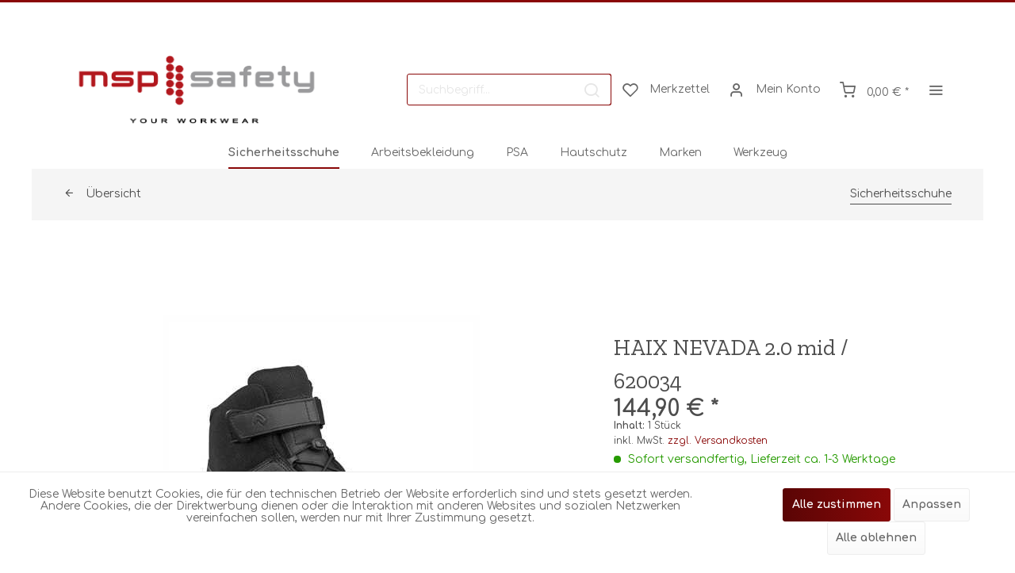

--- FILE ---
content_type: text/html; charset=UTF-8
request_url: https://msp-safety.de/sicherheitsschuhe/3526/haix-nevada-2.0-mid/620034
body_size: 18282
content:
<!DOCTYPE html>
<html class="no-js" lang="de" itemscope="itemscope" itemtype="http://schema.org/WebPage">
<head>
<meta charset="utf-8"><script>window.dataLayer = window.dataLayer || [];</script><script>window.dataLayer.push({
    "ecommerce": {
        "detail": {
            "actionField": {
                "list": "Sicherheitsschuhe"
            },
            "products": [
                {
                    "name": "HAIX NEVADA 2.0 mid \/ 620034",
                    "id": "A21104035-6",
                    "price": 144.9,
                    "brand": "HAIX-Schuhe Produktions- u. Vertriebs GmbH",
                    "category": "Sicherheitsschuhe",
                    "variant": "UK 6 \/ EU 39"
                }
            ]
        },
        "currencyCode": "EUR"
    },
    "google_tag_params": {
        "ecomm_pagetype": "product",
        "ecomm_prodid": "A21104035-6"
    }
});</script><!-- WbmTagManager -->
<script>
(function(w,d,s,l,i){w[l]=w[l]||[];w[l].push({'gtm.start':new Date().getTime(),event:'gtm.js'});var f=d.getElementsByTagName(s)[0],j=d.createElement(s),dl=l!='dataLayer'?'&l='+l:'';j.async=true;j.src='https://www.googletagmanager.com/gtm.js?id='+i+dl;f.parentNode.insertBefore(j,f);})(window,document,'script','dataLayer','GTM-TFBGXRT');
</script>
<!-- End WbmTagManager -->
<meta name="author" content="" />
<meta name="robots" content="index,follow" />
<meta name="revisit-after" content="15 days" />
<meta name="keywords" content="HAIX NEVADA 2.0 mid  / 620034" />
<meta name="description" content="Ob Rettungsdiensteinsatz oder Tagesdienst. Mit Deinem Haix Nevada 2.0 mid bist Du sofort bereit für den Einsatz. Dank Klettverschluss und Flexlace Sy…" />
<meta property="og:type" content="product" />
<meta property="og:site_name" content="msp-safety - your workwear [Sicherheitsschuhe | Arbeitsschutz | PSA | Berufsbekleidung]" />
<meta property="og:url" content="https://msp-safety.de/sicherheitsschuhe/3526/haix-nevada-2.0-mid/620034" />
<meta property="og:title" content="HAIX NEVADA 2.0 mid / 620034" />
<meta property="og:description" content="HAIX NEVADA 2.0 mid  / 620034  &amp;#160;  &amp;#160;
Sicher unterwegs: Mit Deinem Nevada 2.0 mid bist Du sofort bereit…" />
<meta property="og:image" content="https://msp-safety.de/media/image/e7/b2/35/haix-nevada-2_0-mid-_-620034_A21104035_1.jpg" />
<meta property="product:brand" content="HAIX-Schuhe Produktions- u. Vertriebs GmbH" />
<meta property="product:price" content="144,90" />
<meta property="product:product_link" content="https://msp-safety.de/sicherheitsschuhe/3526/haix-nevada-2.0-mid/620034" />
<meta name="twitter:card" content="product" />
<meta name="twitter:site" content="msp-safety - your workwear [Sicherheitsschuhe | Arbeitsschutz | PSA | Berufsbekleidung]" />
<meta name="twitter:title" content="HAIX NEVADA 2.0 mid / 620034" />
<meta name="twitter:description" content="HAIX NEVADA 2.0 mid  / 620034  &amp;#160;  &amp;#160;
Sicher unterwegs: Mit Deinem Nevada 2.0 mid bist Du sofort bereit…" />
<meta name="twitter:image" content="https://msp-safety.de/media/image/e7/b2/35/haix-nevada-2_0-mid-_-620034_A21104035_1.jpg" />
<meta itemprop="copyrightHolder" content="msp-safety - your workwear [Sicherheitsschuhe | Arbeitsschutz | PSA | Berufsbekleidung]" />
<meta itemprop="copyrightYear" content="2014" />
<meta itemprop="isFamilyFriendly" content="True" />
<meta itemprop="image" content="https://msp-safety.de/media/image/47/f6/55/msp-Your-Workwear-1.png" />
<meta name="viewport" content="width=device-width, initial-scale=1.0">
<meta name="mobile-web-app-capable" content="yes">
<meta name="apple-mobile-web-app-title" content="msp-safety - your workwear [Sicherheitsschuhe | Arbeitsschutz | PSA | Berufsbekleidung]">
<meta name="apple-mobile-web-app-capable" content="yes">
<meta name="apple-mobile-web-app-status-bar-style" content="default">
<link rel="apple-touch-icon-precomposed" href="https://msp-safety.de/media/image/61/f4/1d/msp-PunkteNSY05Gw6zTdRV.png">
<link rel="shortcut icon" href="https://msp-safety.de/media/image/61/f4/1d/msp-PunkteNSY05Gw6zTdRV.png">
<meta name="msapplication-navbutton-color" content="#8A0808" />
<meta name="application-name" content="msp-safety - your workwear [Sicherheitsschuhe | Arbeitsschutz | PSA | Berufsbekleidung]" />
<meta name="msapplication-starturl" content="https://msp-safety.de/" />
<meta name="msapplication-window" content="width=1024;height=768" />
<meta name="msapplication-TileImage" content="https://msp-safety.de/media/image/61/f4/1d/msp-PunkteNSY05Gw6zTdRV.png">
<meta name="msapplication-TileColor" content="#8A0808">
<meta name="theme-color" content="#8A0808" />
<meta name="google-site-verification" content="szRcC1oBlcghXx4N95NSDOQjY_BfdQF76XEKRLPoUoc" />
<link rel="canonical" href="https://msp-safety.de/sicherheitsschuhe/3526/haix-nevada-2.0-mid/620034" />
<title itemprop="name">Sicher unterwegs: Mit Deinem Nevada 2.0 mid bist Du sofort bereit für den Einsatz | msp-safety - your workwear [Sicherheitsschuhe | Arbeitsschutz | PSA | Berufsbekleidung]</title>
<link rel="preload" href="/themes/Frontend/Responsive/frontend/_public/vendors/fonts/open-sans-fontface/Regular/OpenSans-Regular.woff2?201906060858" as="font" type="font/woff2" crossorigin>
<link rel="preload" href="/themes/Frontend/Responsive/frontend/_public/vendors/fonts/open-sans-fontface/Bold/OpenSans-Bold.woff2?201906060858" as="font" type="font/woff2" crossorigin>
<link rel="preload" href="/themes/Frontend/Responsive/frontend/_public/src/fonts/shopware.woff2?#201906060858" as="font" type="font/woff2" crossorigin>
<link href="/web/cache/1631172538_d314ec2fde6b02c97ca9244a6f9d798a.css" media="all" rel="stylesheet" type="text/css" />
<link href="https://fonts.googleapis.com/css?family=Comfortaa:300,400,700" rel="stylesheet">
<link href="https://fonts.googleapis.com/css?family=Zilla+Slab" rel="stylesheet">
<style>
.is--ctl-listing .header--wrap:before {
}
.is--ctl-detail .header--wrap:before {
background-image: url(/);
}
.is--ctl-blog .header--wrap:before {
background-image: url(/);
}
</style>
<style>
.is--ctl-listing .teaser--wrapper:before,
.is--ctl-blog .teaser--wrapper:before {
background-image: url(https://msp-safety.de/media/image/52/e8/d5/2018-hivis-workwear-man-yellowkOdRA640xIUCg.jpg);                                                 }
</style>
<script>
window.basketData = {
hasData: false,
data:[]
};
</script>
<div data-googleAnalytics="true" data-googleConversionID="" data-googleConversionLabel="" data-googleConversionLanguage="" data-googleTrackingID="UA-76207888-1" data-googleAnonymizeIp="1" data-googleOptOutCookie="" data-googleTrackingLibrary="ga" data-realAmount="" data-showCookieNote="1" data-cookieNoteMode="1" >
</div>
</head>
<body class="is--ctl-detail is--act-index is--two-line is--logo-left categories--center container--transparent tooltip--left" >
<div class="page-wrap">
<noscript class="noscript-main">
<div class="alert is--warning">
<div class="alert--icon">
<i class="icon--element icon--warning"></i>
</div>
<div class="alert--content">
Um msp-safety&#x20;-&#x20;your&#x20;workwear&#x20;&#x5B;Sicherheitsschuhe&#x20;&#x7C;&#x20;Arbeitsschutz&#x20;&#x7C;&#x20;PSA&#x20;&#x7C;&#x20;Berufsbekleidung&#x5D; in vollem Umfang nutzen zu k&ouml;nnen, empfehlen wir Ihnen Javascript in Ihrem Browser zu aktiveren.
</div>
</div>
<!-- WbmTagManager (noscript) -->
<iframe src="https://www.googletagmanager.com/ns.html?id=GTM-TFBGXRT"
        height="0" width="0" style="display:none;visibility:hidden"></iframe>
<!-- End WbmTagManager (noscript) --></noscript>
<div class="top-bar--offcanvas off-canvas is--right">
<div class="offcanvas--wrapper">
<div class="buttons--off-canvas">
<a href="#" title="Fenster schließen" class="close--off-canvas">
<i class="icon--arrow-left"></i> Fenster schließen
</a>
</div>
<div class="top-bar offcanvas--content">
<div class="container block-group">
<div class="top-bar--logo ">
<div class="logo--offcanvas">
<a class="logo--link" href="https://msp-safety.de/" title="msp-safety - your workwear [Sicherheitsschuhe | Arbeitsschutz | PSA | Berufsbekleidung] - zur Startseite wechseln">
<img srcset="https://msp-safety.de/media/image/47/f6/55/msp-Your-Workwear-1.png" alt="msp-safety - your workwear [Sicherheitsschuhe | Arbeitsschutz | PSA | Berufsbekleidung] - zur Startseite wechseln" />
</a>
</div>
</div>
<div class="top-bar--marketing">
</div>
<nav class="top-bar--navigation" role="menubar">
    



    

    

</nav>
</div>
</div>
<div class="top-bar--login-register block" role="menuitem">
<a href="https://msp-safety.de/account" title="Registrieren" class="navigation--entry register--text account--entry">
Registrieren
</a>
<span>oder</span>
<a href="https://msp-safety.de/account" title="Anmelden" class="navigation--entry login--text account--entry">
Anmelden
</a>
</div>
</div>
</div>
<div class="header--wrap " data-sticky-header="true" data-offset="true">
<div class="header-wrap--inner">
<header class="header-main">
<div class="header--main-wrap">
<div class="container header--navigation">
<div class="logo-main block-group" role="banner">
<div class="logo--shop block">
<a class="logo--link" href="https://msp-safety.de/" title="msp-safety - your workwear [Sicherheitsschuhe | Arbeitsschutz | PSA | Berufsbekleidung] - zur Startseite wechseln">
<picture>
<source srcset="https://msp-safety.de/media/image/47/f6/55/msp-Your-Workwear-1.png" media="(min-width: 78.75em)">
<source srcset="https://msp-safety.de/media/image/47/f6/55/msp-Your-Workwear-1.png" media="(min-width: 64em)">
<source srcset="https://msp-safety.de/media/image/47/f6/55/msp-Your-Workwear-1.png" media="(min-width: 48em)">
<img srcset="https://msp-safety.de/media/image/47/f6/55/msp-Your-Workwear-1.png" alt="msp-safety - your workwear [Sicherheitsschuhe | Arbeitsschutz | PSA | Berufsbekleidung] - zur Startseite wechseln" width="350" height="87.5" />
</picture>
</a>
</div>
</div>
<nav class="shop--navigation block-group">
<ul class="navigation--list block-group" role="menubar">
<li class="navigation--entry entry--menu-left" role="menuitem">
<a class="entry--link entry--trigger btn is--icon-left" href="#offcanvas--left" data-offcanvas="true" data-offCanvasSelector=".sidebar-main">
<i class="icon--menu"></i>
<span>Menü</span>
</a>
</li>
<li class="navigation--entry entry--search" role="menuitem" data-search="true" aria-haspopup="true">
<a class="btn entry--link entry--trigger" href="#show-hide--search" title="Suche anzeigen / schließen" data-atmos-tooltip="Suche anzeigen / schließen" data-atmos-tooltip-pos="left">
<i class="icon--search"></i>
<span class="search--display">Suchen</span>
</a>
<form action="/search" method="get" class="main-search--form">
<input type="search" name="sSearch" class="main-search--field" autocomplete="off" autocapitalize="off" placeholder="Suchbegriff..." maxlength="30" />
<button type="submit" class="main-search--button">
<i class="icon--search"></i>
<span class="main-search--text">Suchen</span>
</button>
<div class="form--ajax-loader">&nbsp;</div>
</form>
<div class="main-search--results"></div>
</li>
    <li class="service--entry navigation--entry entry--notepad"
        
                    data-atmos-tooltip="Merkzettel"
             data-atmos-tooltip-pos="left"
                role="menuitem">
        <a href="https://msp-safety.de/note" class="btn is--icon-left entry--link notepad--link" title="Merkzettel">
            <i class="icon--heart"></i>
            <span class="notepad--display">
				Merkzettel
			</span>
                    </a>
    </li>




    <li class="navigation--entry entry--account with-slt"
        data-offcanvas="true"
        data-offCanvasSelector=".account--dropdown-navigation"
            
                                                data-atmos-tooltip="Mein Konto"
                                data-atmos-tooltip-pos="left"
                    role="menuitem">
        
            <a href="https://msp-safety.de/account"
               title="Mein Konto"
               class="btn is--icon-left entry--link account--link">

                <i class="icon--account"></i>
                                    <span class="account--display">
                        Mein Konto
                    </span>
                            </a>
        

                    
                <div class="account--dropdown-navigation">

                    
                        <div class="navigation--smartphone">
                            <div class="entry--close-off-canvas">
                                <a href="#close-account-menu"
                                   class="account--close-off-canvas"
                                   title="Menü schließen">
                                    Menü schließen <i class="icon--arrow-right"></i>
                                </a>
                            </div>
                        </div>
                    

                    
                            <div class="account--menu is--rounded is--personalized">
        
                            
                
                                            <span class="navigation--headline">
                            Mein Konto
                        </span>
                                    

                
                <div class="account--menu-container">

                    
                        
                        <ul class="sidebar--navigation navigation--list is--level0 show--active-items">
                            
                                
                                
                                    
                                                                                    <li class="navigation--entry">
                                                <span class="navigation--signin">
                                                    <a href="https://msp-safety.de/account#hide-registration"
                                                       class="blocked--link btn is--primary navigation--signin-btn"
                                                       data-collapseTarget="#registration"
                                                       data-action="close">
                                                        Anmelden
                                                    </a>
                                                    <span class="navigation--register">
                                                        oder
                                                        <a href="https://msp-safety.de/account#show-registration"
                                                           class="blocked--link"
                                                           data-collapseTarget="#registration"
                                                           data-action="open">
                                                            registrieren
                                                        </a>
                                                    </span>
                                                </span>
                                            </li>
                                                                            

                                    
                                        <li class="navigation--entry">
                                            <a href="https://msp-safety.de/account" title="Übersicht" class="navigation--link">
                                                Übersicht
                                            </a>
                                        </li>
                                    
                                

                                
                                
                                    <li class="navigation--entry">
                                        <a href="https://msp-safety.de/account/profile" title="Persönliche Daten" class="navigation--link" rel="nofollow">
                                            Persönliche Daten
                                        </a>
                                    </li>
                                

                                
                                
                                                                            
                                            <li class="navigation--entry">
                                                <a href="https://msp-safety.de/address/index/sidebar/" title="Adressen" class="navigation--link" rel="nofollow">
                                                    Adressen
                                                </a>
                                            </li>
                                        
                                                                    

                                
                                
                                    <li class="navigation--entry">
                                        <a href="https://msp-safety.de/account/payment" title="Zahlungsarten" class="navigation--link" rel="nofollow">
                                            Zahlungsarten
                                        </a>
                                    </li>
                                

                                
                                
                                    <li class="navigation--entry">
                                        <a href="https://msp-safety.de/account/orders" title="Bestellungen" class="navigation--link" rel="nofollow">
                                            Bestellungen
                                        </a>
                                    </li>
                                

                                
                                
                                                                            <li class="navigation--entry">
                                            <a href="https://msp-safety.de/account/downloads" title="Sofortdownloads" class="navigation--link" rel="nofollow">
                                                Sofortdownloads
                                            </a>
                                        </li>
                                                                    

                                
                                
                                    <li class="navigation--entry">
                                        <a href="https://msp-safety.de/note" title="Merkzettel" class="navigation--link" rel="nofollow">
                                            Merkzettel
                                        </a>
                                    </li>
                                

                                
                                
    
                                                                    

    
        
    


                                
                                
                                                                    
                            
                        </ul>
                    
                </div>
                    
    </div>
                    
                </div>
            
            </li>




    <li class="navigation--entry entry--cart"
            
                            data-atmos-tooltip="Warenkorb"
                data-atmos-tooltip-pos="left"
                    role="menuitem">
        <a class="btn is--icon-left cart--link" href="https://msp-safety.de/checkout/cart" title="Warenkorb">

            <span class="cart--display">
                                    Warenkorb
                            </span>

            
            <span class="badge is--primary cart--quantity is--hidden">0</span>

            <i class="icon--basket"></i>

            <span class="cart--amount">
                0,00&nbsp;&euro; *
            </span>
        </a>
        <div class="ajax-loader">&nbsp;</div>
    </li>



<li class="navigation--entry entry--menu-right entry--topbar" role="menuitem">
<a class="topbar--link entry--link entry--trigger btn is--icon-left" href="#offcanvas--right" data-offcanvas="true" data-offCanvasSelector=".top-bar--offcanvas" data-closeButtonSelector=".close--off-canvas" data-direction="fromRight" data-atmos-tooltip="Mehr" data-atmos-tooltip-pos="left">
<i class="icon--menu"></i>
</a>
</li>
</ul>
</nav>
</div>
</div>
</header>
<nav class="navigation-main is--full-width">
<div class="container" data-menu-scroller="true" data-listSelector=".navigation--list.container" data-viewPortSelector=".navigation--list-wrapper">
<div class="navigation--list-wrapper">
<ul class="navigation--list container" role="menubar" itemscope="itemscope" itemtype="http://schema.org/SiteNavigationElement">
<li class="navigation--entry is--active hover--effect-13" role="menuitem">
<a class="navigation--link is--active" data-hover="Sicherheitsschuhe" href="https://msp-safety.de/sicherheitsschuhe/" title="Sicherheitsschuhe" itemprop="url">
<span data-hover="Sicherheitsschuhe" itemprop="name">Sicherheitsschuhe</span>
</a>
</li>
<li class="navigation--entry hover--effect-13" role="menuitem">
<a class="navigation--link" data-hover="Arbeitsbekleidung" href="https://msp-safety.de/arbeitsbekleidung/" title="Arbeitsbekleidung" itemprop="url">
<span data-hover="Arbeitsbekleidung" itemprop="name">Arbeitsbekleidung</span>
</a>
</li>
<li class="navigation--entry hover--effect-13" role="menuitem">
<a class="navigation--link" data-hover="PSA" href="https://msp-safety.de/psa/" title="PSA" itemprop="url">
<span data-hover="PSA" itemprop="name">PSA</span>
</a>
</li>
<li class="navigation--entry hover--effect-13" role="menuitem">
<a class="navigation--link" data-hover="Hautschutz" href="https://msp-safety.de/hautschutz/" title="Hautschutz" itemprop="url">
<span data-hover="Hautschutz" itemprop="name">Hautschutz</span>
</a>
</li>
<li class="navigation--entry hover--effect-13" role="menuitem">
<a class="navigation--link" data-hover="Marken" href="https://msp-safety.de/marken/" title="Marken" itemprop="url">
<span data-hover="Marken" itemprop="name">Marken</span>
</a>
</li>
<li class="navigation--entry hover--effect-13" role="menuitem">
<a class="navigation--link" data-hover="Werkzeug" href="https://msp-safety.de/werkzeug/" title="Werkzeug" itemprop="url">
<span data-hover="Werkzeug" itemprop="name">Werkzeug</span>
</a>
</li>
</ul>
</div>
</div>
</nav>
</div>
<div class="content--breadcrumb-wrap">
<div class="container">
<nav class="content--breadcrumb block">
<a class="breadcrumb--button breadcrumb--link" href="https://msp-safety.de/sicherheitsschuhe/" title="Übersicht">
<i class="icon--arrow-left"></i>
<span class="breadcrumb--title">Übersicht</span>
</a>
<ul class="breadcrumb--list" role="menu" itemscope itemtype="http://schema.org/BreadcrumbList">
<li class="breadcrumb--entry is--active" itemprop="itemListElement" itemscope itemtype="http://schema.org/ListItem">
<a class="breadcrumb--link" href="https://msp-safety.de/sicherheitsschuhe/" title="Sicherheitsschuhe" itemprop="item">
<link itemprop="url" href="https://msp-safety.de/sicherheitsschuhe/" />
<span class="breadcrumb--title" itemprop="name">Sicherheitsschuhe</span>
</a>
<meta itemprop="position" content="0" />
</li>
</ul>
</nav>
</div>
</div>
<div class="container--ajax-cart" data-collapse-cart="true" data-displayMode="offcanvas"></div>
</div>
<div class="content--wrap">
<section class="content-main container block-group">
<nav class="product--navigation">
<a href="#" class="navigation--link link--prev">
<div class="link--prev-button">
<span class="link--prev-inner">Zurück</span>
</div>
<div class="image--wrapper">
<div class="image--container"></div>
</div>
</a>
<a href="#" class="navigation--link link--next">
<div class="link--next-button">
<span class="link--next-inner">Vor</span>
</div>
<div class="image--wrapper">
<div class="image--container"></div>
</div>
</a>
</nav>
<div class="content-main--inner">
<aside class="sidebar-main off-canvas">
<div class="navigation--smartphone">
<ul class="navigation--list ">
<li class="navigation--entry entry--close-off-canvas">
<a href="#close-categories-menu" title="Menü schließen" class="navigation--link">
Menü schließen <i class="icon--arrow-right"></i>
</a>
</li>
</ul>
<div class="mobile--switches">

    



    

</div>
</div>
<div class="sidebar--categories-wrapper" data-subcategory-nav="true" data-mainCategoryId="3" data-categoryId="5" data-fetchUrl="/widgets/listing/getCategory/categoryId/5">
<div class="categories--headline navigation--headline">
Kategorien
</div>
<div class="sidebar--categories-navigation">
<ul class="sidebar--navigation categories--navigation navigation--list is--drop-down is--level0 is--rounded" role="menu">
<li class="navigation--entry" role="menuitem">
<a class="navigation--link" href="https://msp-safety.de/newsblog/" data-categoryId="198" data-fetchUrl="/widgets/listing/getCategory/categoryId/198" title="News/Blog" >
News/Blog
</a>
</li>
<li class="navigation--entry is--active has--sub-categories has--sub-children" role="menuitem">
<a class="navigation--link is--active has--sub-categories link--go-forward" href="https://msp-safety.de/sicherheitsschuhe/" data-categoryId="5" data-fetchUrl="/widgets/listing/getCategory/categoryId/5" title="Sicherheitsschuhe" >
Sicherheitsschuhe
<span class="is--icon-right">
<i class="icon--arrow-right"></i>
</span>
</a>
<ul class="sidebar--navigation categories--navigation navigation--list is--level1 is--rounded" role="menu">
<li class="navigation--entry" role="menuitem">
<a class="navigation--link" href="https://msp-safety.de/sicherheitsschuhe/klasse-o2/" data-categoryId="93" data-fetchUrl="/widgets/listing/getCategory/categoryId/93" title="Klasse O2" >
Klasse O2
</a>
</li>
<li class="navigation--entry" role="menuitem">
<a class="navigation--link" href="https://msp-safety.de/sicherheitsschuhe/klasse-o3/" data-categoryId="94" data-fetchUrl="/widgets/listing/getCategory/categoryId/94" title="Klasse O3" >
Klasse O3
</a>
</li>
<li class="navigation--entry" role="menuitem">
<a class="navigation--link" href="https://msp-safety.de/sicherheitsschuhe/klasse-s1/" data-categoryId="85" data-fetchUrl="/widgets/listing/getCategory/categoryId/85" title="Klasse S1" >
Klasse S1
</a>
</li>
<li class="navigation--entry" role="menuitem">
<a class="navigation--link" href="https://msp-safety.de/sicherheitsschuhe/klasse-s1p/" data-categoryId="86" data-fetchUrl="/widgets/listing/getCategory/categoryId/86" title="Klasse S1P" >
Klasse S1P
</a>
</li>
<li class="navigation--entry" role="menuitem">
<a class="navigation--link" href="https://msp-safety.de/sicherheitsschuhe/klasse-s2/" data-categoryId="87" data-fetchUrl="/widgets/listing/getCategory/categoryId/87" title="Klasse S2" >
Klasse S2
</a>
</li>
<li class="navigation--entry" role="menuitem">
<a class="navigation--link" href="https://msp-safety.de/sicherheitsschuhe/klasse-s3/" data-categoryId="88" data-fetchUrl="/widgets/listing/getCategory/categoryId/88" title="Klasse S3" >
Klasse S3
</a>
</li>
<li class="navigation--entry" role="menuitem">
<a class="navigation--link" href="https://msp-safety.de/sicherheitsschuhe/klasse-s5/" data-categoryId="90" data-fetchUrl="/widgets/listing/getCategory/categoryId/90" title="Klasse S5" >
Klasse S5
</a>
</li>
<li class="navigation--entry" role="menuitem">
<a class="navigation--link" href="https://msp-safety.de/sicherheitsschuhe/feuerwehr-f2a/" data-categoryId="92" data-fetchUrl="/widgets/listing/getCategory/categoryId/92" title="Feuerwehr F2A" >
Feuerwehr F2A
</a>
</li>
</ul>
</li>
<li class="navigation--entry has--sub-children" role="menuitem">
<a class="navigation--link link--go-forward" href="https://msp-safety.de/arbeitsbekleidung/" data-categoryId="83" data-fetchUrl="/widgets/listing/getCategory/categoryId/83" title="Arbeitsbekleidung" >
Arbeitsbekleidung
<span class="is--icon-right">
<i class="icon--arrow-right"></i>
</span>
</a>
</li>
<li class="navigation--entry has--sub-children" role="menuitem">
<a class="navigation--link link--go-forward" href="https://msp-safety.de/psa/" data-categoryId="154" data-fetchUrl="/widgets/listing/getCategory/categoryId/154" title="PSA" >
PSA
<span class="is--icon-right">
<i class="icon--arrow-right"></i>
</span>
</a>
</li>
<li class="navigation--entry" role="menuitem">
<a class="navigation--link" href="https://msp-safety.de/hautschutz/" data-categoryId="202" data-fetchUrl="/widgets/listing/getCategory/categoryId/202" title="Hautschutz" >
Hautschutz
</a>
</li>
<li class="navigation--entry has--sub-children" role="menuitem">
<a class="navigation--link link--go-forward" href="https://msp-safety.de/marken/" data-categoryId="18" data-fetchUrl="/widgets/listing/getCategory/categoryId/18" title="Marken" >
Marken
<span class="is--icon-right">
<i class="icon--arrow-right"></i>
</span>
</a>
</li>
<li class="navigation--entry has--sub-children" role="menuitem">
<a class="navigation--link link--go-forward" href="https://msp-safety.de/werkzeug/" data-categoryId="389" data-fetchUrl="/widgets/listing/getCategory/categoryId/389" title="Werkzeug" >
Werkzeug
<span class="is--icon-right">
<i class="icon--arrow-right"></i>
</span>
</a>
</li>
</ul>
</div>
<div class="panel is--rounded paypal--sidebar">
<div class="panel--body is--wide paypal--sidebar-inner">
<a href="https://www.paypal.com/de/webapps/mpp/personal" target="_blank" title="PayPal - Schnell und sicher bezahlen" rel="nofollow noopener">
<img class="logo--image" src="/custom/plugins/SwagPaymentPayPalUnified/Resources/views/frontend/_public/src/img/sidebar-paypal-generic.png" alt="PayPal - Schnell und sicher bezahlen"/>
</a>
</div>
</div>
<div class="panel is--rounded paypal--sidebar">
<div class="panel--body is--wide paypal--sidebar-inner">
<div data-paypalUnifiedInstallmentsBanner="true" data-ratio="1x1" data-currency="EUR" data-buyerCountry="DE" >
</div>
</div>
</div>
</div>
</aside>
<div class="content--wrapper">
<div class="content product--details" itemscope itemtype="http://schema.org/Product" data-product-navigation="/widgets/listing/productNavigation" data-category-id="5" data-main-ordernumber="A21104035-6" data-ajax-wishlist="true" data-compare-ajax="true" data-ajax-variants-container="true">
<div class="product--detail-upper block-group">
<div class="product--image-container image-slider" data-image-slider="true" data-image-gallery="true" data-maxZoom="0" data-thumbnails=".image--thumbnails" >
<div class="image-slider--container no--thumbnails">
<div class="image-slider--slide">
<div class="image--box image-slider--item">
<span class="image--element" data-img-large="https://msp-safety.de/media/image/76/78/93/haix-nevada-2_0-mid-_-620034_A21104035_1_1280x1280.jpg" data-img-small="https://msp-safety.de/media/image/37/bb/c5/haix-nevada-2_0-mid-_-620034_A21104035_1_200x200.jpg" data-img-original="https://msp-safety.de/media/image/e7/b2/35/haix-nevada-2_0-mid-_-620034_A21104035_1.jpg" data-alt="HAIX NEVADA 2.0 mid / 620034">
<span class="image--media">
<img srcset="https://msp-safety.de/media/image/2d/3d/5d/haix-nevada-2_0-mid-_-620034_A21104035_1_600x600.jpg, https://msp-safety.de/media/image/fd/5e/d6/haix-nevada-2_0-mid-_-620034_A21104035_1_600x600@2x.jpg 2x" src="https://msp-safety.de/media/image/2d/3d/5d/haix-nevada-2_0-mid-_-620034_A21104035_1_600x600.jpg" alt="HAIX NEVADA 2.0 mid / 620034" itemprop="image" />
</span>
</span>
</div>
</div>
</div>
</div>
<header class="product--header">
<div class="product--info">
<h1 class="product--title" itemprop="name">
HAIX NEVADA 2.0 mid / 620034
</h1>
<meta itemprop="gtin13" content="4044465445583"/>
<div class="product--rating-container">
<a href="#product--publish-comment" class="product--rating-link" rel="nofollow" title="Bewertung abgeben">
<span class="product--rating">
</span>
</a>
</div>
</div>
</header>
<div class="product--buybox block">
<meta itemprop="brand" content="HAIX-Schuhe Produktions- u. Vertriebs GmbH"/>
<div itemprop="offers" itemscope itemtype="http://schema.org/Offer" class="buybox--inner">
<meta itemprop="priceCurrency" content="EUR"/>
<meta itemprop="url" content="https://msp-safety.de/sicherheitsschuhe/3526/haix-nevada-2.0-mid/620034"/>
<div class="product--price price--default">
<span class="price--content content--default">
<meta itemprop="price" content="144.90">
144,90&nbsp;&euro; *
</span>
</div>
<div class='product--price price--unit'>
<span class="price--label label--purchase-unit">
Inhalt:
</span>
1 Stück
</div>
<p class="product--tax" data-content="" data-modalbox="true" data-targetSelector="a" data-mode="ajax">
inkl. MwSt. <a title="Versandkosten" href="https://msp-safety.de/zahlung-und-versand" style="text-decoration:underline">zzgl. Versandkosten</a>
</p>
<div class="product--delivery">
<link itemprop="availability" href="http://schema.org/InStock" />
<p class="delivery--information">
<span class="delivery--text delivery--text-available">
<i class="delivery--status-icon delivery--status-available"></i>
Sofort versandfertig, Lieferzeit ca. 1-3 Werktage
</span>
</p>
</div>
<div class="product--configurator">
<form method="post" action="https://msp-safety.de/sicherheitsschuhe/3526/haix-nevada-2.0-mid/620034" class="configurator--form upprice--form">
<p class="configurator--label">Schuhgrößen:</p>
<div class="select-field">
<select name="group[5]" data-ajax-select-variants="true">
<option selected="selected" value="759">
UK 6 / EU 39                            </option>
<option value="761">
UK 7 / EU 41                            </option>
<option value="763">
UK 8 / EU 42                            </option>
<option value="765">
UK 9 / EU 43                            </option>
<option value="767">
UK 10 / EU 45                            </option>
<option value="769">
UK 11 / EU 46                            </option>
<option value="771">
UK 12 / EU 47                            </option>
<option value="773">
UK 13 / EU 48                            </option>
<option value="775">
UK 14 / EU 50                            </option>
<option value="777">
UK 15 / EU 51                            </option>
<option value="760">
UK 6,5 / EU 40                            </option>
<option value="762">
UK 7,5 / EU 41                            </option>
<option value="764">
UK 8,5 / EU 43                            </option>
<option value="766">
UK 9,5 / EU 44                            </option>
<option value="768">
UK 10,5 / EU 45                            </option>
<option value="770">
UK 11,5 / EU 47                            </option>
<option value="772">
UK 12,5 / EU 48                            </option>
<option value="774">
UK 13,5 / EU 49                            </option>
<option value="776">
UK 14,5 / EU 50                            </option>
</select>
</div>
<noscript>
<input name="recalc" type="submit" value="Auswählen" />
</noscript>
</form>
</div>
<form name="sAddToBasket" method="post" action="https://msp-safety.de/checkout/addArticle" class="buybox--form" data-add-article="true" data-eventName="submit" data-showModal="false" data-addArticleUrl="https://msp-safety.de/checkout/ajaxAddArticleCart">
<input type="hidden" name="sActionIdentifier" value=""/>
<input type="hidden" name="sAddAccessories" id="sAddAccessories" value=""/>
<input type="hidden" name="sAdd" value="A21104035-6"/>
<div data-paypalUnifiedInstallmentsBanner="true" data-amount="144.9" data-currency="EUR" data-buyerCountry="DE" class="paypal-unified-installments-banner--product-detail">
</div>
<div class="buybox--button-container block-group">
<div class="buybox--quantity-label block">
Menge
</div>
<div class="buybox--quantity block">
<div class="select-field">
<select id="sQuantity" name="sQuantity" class="quantity--select">
<option value="1">1 Paar</option>
<option value="2">2 Paar</option>
<option value="3">3 Paar</option>
<option value="4">4 Paar</option>
<option value="5">5 Paar</option>
<option value="6">6 Paar</option>
<option value="7">7 Paar</option>
<option value="8">8 Paar</option>
<option value="9">9 Paar</option>
<option value="10">10 Paar</option>
<option value="11">11 Paar</option>
<option value="12">12 Paar</option>
<option value="13">13 Paar</option>
<option value="14">14 Paar</option>
<option value="15">15 Paar</option>
<option value="16">16 Paar</option>
<option value="17">17 Paar</option>
<option value="18">18 Paar</option>
<option value="19">19 Paar</option>
<option value="20">20 Paar</option>
<option value="21">21 Paar</option>
<option value="22">22 Paar</option>
<option value="23">23 Paar</option>
<option value="24">24 Paar</option>
<option value="25">25 Paar</option>
<option value="26">26 Paar</option>
<option value="27">27 Paar</option>
<option value="28">28 Paar</option>
<option value="29">29 Paar</option>
<option value="30">30 Paar</option>
<option value="31">31 Paar</option>
<option value="32">32 Paar</option>
<option value="33">33 Paar</option>
<option value="34">34 Paar</option>
<option value="35">35 Paar</option>
<option value="36">36 Paar</option>
<option value="37">37 Paar</option>
<option value="38">38 Paar</option>
<option value="39">39 Paar</option>
<option value="40">40 Paar</option>
<option value="41">41 Paar</option>
<option value="42">42 Paar</option>
<option value="43">43 Paar</option>
<option value="44">44 Paar</option>
<option value="45">45 Paar</option>
<option value="46">46 Paar</option>
<option value="47">47 Paar</option>
<option value="48">48 Paar</option>
<option value="49">49 Paar</option>
<option value="50">50 Paar</option>
</select>
</div>
</div>
<button class="buybox--button block btn is--primary is--icon-right is--center is--large" name="In den Warenkorb">
<span class="buy-btn--cart-add">In den</span> <span class="buy-btn--cart-text">Warenkorb</span> <i class="icon--arrow-right"></i>
</button>
<div class="paypal-unified-ec--outer-button-container">
<div class="paypal-unified-ec--button-container right" data-paypalUnifiedEcButtonInContext="true" data-paypalMode="production" data-createPaymentUrl="https://msp-safety.de/widgets/PaypalUnifiedExpressCheckout/createPayment" data-color="gold" data-shape="rect" data-size="medium" data-paypalLanguage="de_DE" data-productNumber="A21104035-6" data-detailPage="true" data-riskManagementMatchedProducts='' data-esdProducts='' >
</div>
</div>
</div>
</form>
<nav class="product--actions is--available has--paypal-express">
<form action="https://msp-safety.de/note/add/ordernumber/A21104035-6" method="post" class="action--form">
<button type="submit" class="action--link link--notepad" title="Auf den Merkzettel" data-ajaxUrl="https://msp-safety.de/note/ajaxAdd/ordernumber/A21104035-6" data-text="Gemerkt">
<i class="icon--heart"></i> <span class="action--text">Merken</span>
</button>
</form>
<a href="#content--product-reviews" data-show-tab="true" class="action--link link--publish-comment" rel="nofollow" title="Bewertung abgeben">
<i class="icon--star"></i> Bewerten
</a>
</nav>
</div>
<ul class="product--base-info list--unstyled">
<li class="base-info--entry entry--sku">
<strong class="entry--label">
Artikel-Nr.:
</strong>
<meta itemprop="productID" content="35416"/>
<span class="entry--content" itemprop="sku">
A21104035-6
</span>
</li>
<li class="base-info--entry entry--ean">
<strong class="entry--label">
EAN:
</strong>
<meta itemprop="ean" content="4044465445583"/>
<span class="entry--content" itemprop="ean">
4044465445583
</span>
</li>
</ul>
<div class="sharing--main">
<ul class="share-buttons">
<li><a href="#" title="Share on Facebook" target="_blank" onclick="window.open('https://www.facebook.com/sharer/sharer.php?u=' + encodeURIComponent(document.URL) + '&quote=' + encodeURIComponent(document.URL), 'Share', 'width=320, height=400'); return false;"><img alt="Share on Facebook" src="/custom/plugins/saltySocialMediaSharingButtons/Resources/views/frontend/images/Facebook.png
" /></a></li>
<li><a href="#" target="_blank" title="Tweet" onclick="window.open('https://twitter.com/intent/tweet?text=' + encodeURIComponent(document.title) + ':%20'  + encodeURIComponent(document.URL), 'Share', 'width=320, height=400'); return false;"><img alt="Tweet" src="/custom/plugins/saltySocialMediaSharingButtons/Resources/views/frontend/images/Twitter.png
" /></a></li>
<li><a href="#" target="_blank" title="Pin it" onclick="window.open('http://pinterest.com/pin/create/button/?url=' + encodeURIComponent(document.URL) + '&description=' +  encodeURIComponent(document.title), 'Share', 'width=320, height=400'); return false;"><img alt="Pin it" src="/custom/plugins/saltySocialMediaSharingButtons/Resources/views/frontend/images/Pinterest.png
" /></a></li>
<li><a href="mailto:?subject=Bei%20msp-safety%20gefunden%21&body=Hallo%2C%0A%0Aguck%20mal%20was%20ich%20bei%20msp-safety%20gefunden%20habe%21%20%0A%20https%3A%2F%2Fmsp-safety.de%2Fsicherheitsschuhe%2F3526%2Fhaix-nevada-2.0-mid%2F620034" title="Send email"><img alt="Send email" src="/custom/plugins/saltySocialMediaSharingButtons/Resources/views/frontend/images/Email.png
" /></a></li>
</ul>
</div>
</div>
</div>
<div class="tab-menu--product" data-scrollable="true">
<div class="tab--navigation">
<a href="#" class="tab--link" title="Beschreibung" data-tabName="description">Beschreibung</a>
<a href="#" class="tab--link" title="Eigenschaften" data-tabName="properties">Eigenschaften</a>
<a href="#" class="tab--link" title="Bewertungen" data-tabName="rating">
Bewertungen
<span class="product--rating-count">0</span>
</a>
</div>
<div class="tab--container-list">
<div class="tab--container">
<div class="tab--header">
<a href="#" class="tab--title" title="Beschreibung">Beschreibung</a>
</div>
<div class="tab--preview">
HAIX NEVADA 2.0 mid  / 620034  &#160;  &#160;
Sicher...<a href="#" class="tab--link" title=" mehr"> mehr</a>
</div>
<div class="tab--content">
<div class="buttons--off-canvas">
<a href="#" title="Menü schließen" class="close--off-canvas">
<i class="icon--arrow-left"></i>
Menü schließen
</a>
</div>
<div class="content--description">
<div class="content--title">
Produktinformationen "HAIX NEVADA 2.0 mid / 620034"
</div>
<div class="product--description" itemprop="description">
<html><div><div><b>HAIX NEVADA 2.0 mid  / 620034</b><b>&#160;</b><b>&#160;</b></div><p>    <br>
<br>
<br>
<p align="center" style="margin-bottom:0px;margin-top:0px;">
<span style="font-family:Calibri;color:#b90000;font-size:20pt;">Sicher unterwegs: Mit Deinem Nevada 2.0 mid bist Du sofort bereit f&#252;r den Einsatz.</span>
</p>
<p align="center" style="margin-bottom:0px;margin-top:0px;">
<span style="font-family:Arial,Helvetica,sans-serif;color:#000000;font-size:9pt;">Sto&#223;fest dank Composite toe cap</span>
</p>
<p align="center" style="margin-bottom:0px;margin-top:0px;">
<span style="font-family:Arial,Helvetica,sans-serif;color:#000000;font-size:9pt;">Rutschhemmend durch Anti Slip</span>
</p>
<p align="center" style="margin-bottom:0px;margin-top:0px;">
<span style="font-family:Arial,Helvetica,sans-serif;color:#000000;font-size:9pt;">Protective sole (metal free)</span>
</p>
<p align="center" style="margin-bottom:0px;margin-top:0px;">
<span style="font-family:Arial,Helvetica,sans-serif;color:#000000;font-size:9pt;">Antistatisch dank ESD</span>
</p>
<p align="center" style="margin-bottom:0px;margin-top:0px;">
<span style="font-family:Arial,Helvetica,sans-serif;color:#000000;font-size:9pt;">RFID-Pocket f&#252;r optimale Organisation</span>
</p>
<p align="center" style="margin-bottom:0px;margin-top:0px;">
<span style="font-family:Arial,Helvetica,sans-serif;color:#000000;font-size:9pt;">Angenehme Temperatur dank Sun Reflect</span>
</p>
<p align="center" style="margin-bottom:0px;margin-top:0px;">
<span style="font-family:Arial,Helvetica,sans-serif;color:#000000;font-size:9pt;">Im Nu geschn&#252;rt mit FLEXLACE System</span>
</p>
<p align="center" style="margin-bottom:0px;margin-top:0px;">
<span style="font-family:Arial,Helvetica,sans-serif;color:#000000;font-size:9pt;">Passgenau dank spezieller Leisten</span>
</p>
<br>
<p align="center" style="margin-bottom:0px;margin-top:0px;">
<span style="font-family:Arial,Helvetica,sans-serif;color:#000000;font-size:9pt;">Zertifizierung gem&#228;&#223;:CE EN ISO 20345:2011 S3 HRO HI CI WR SRC</span>
</p>
<p align="center" style="margin-bottom:0px;margin-top:0px;">
<span style="font-family:Arial,Helvetica,sans-serif;color:#000000;font-size:9pt;">Zertifiziert f&#252;r orthop. Einlagen</span>
</p>
<br>
<br>
<br>
<p align="center" style="margin-bottom:0px;margin-top:0px;">
<span style="font-family:Calibri;color:#b90000;font-size:20pt;">H&#246;chste Sicherheit f&#252;r Lebensretter</span>
</p>
<p align="center" style="margin-bottom:0px;margin-top:0px;">
<span style="font-family:Calibri;color:#000000;font-size:9pt;"><b>Egal, ob Rettungsdiensteinsatz oder Tagesdienst. Dein Nevada 2.0 mid sorgt mit Composite-Zehenschutzkappe f&#252;r Deine Sicherheit.</b></span>
</p>
<br>
<p align="center" style="margin-bottom:0px;margin-top:0px;">
<span style="font-family:Calibri;color:#333333;font-size:9pt;"><b>Sto&#223;fest dank Composite toe cap</b></span>
</p>
<p align="center" style="margin-bottom:0px;margin-top:0px;">
<span style="font-family:Calibri;color:#333333;font-size:9pt;">Die Unversehrtheit Deiner F&#252;&#223;e ist wichtig. Der Nevada 2.0 ist daher mit der Composite toe cap ausgestattet. Die anatomisch geformte, leichte Kunststoff-Schutzkappe erf&#252;llt h&#246;chste Sicherheitsanforderungen, denn sie geht nach dem Aufprall sofort wieder in ihre Ursprungsform zur&#252;ck und gibt somit die Zehen schnell wieder frei.</span>
</p>
<br>
<p align="center" style="margin-bottom:0px;margin-top:0px;">
<span style="font-family:Calibri;color:#333333;font-size:9pt;"><b>Rutschhemmend durch Anti Slip</b></span>
</p>
<p align="center" style="margin-bottom:0px;margin-top:0px;">
<span style="font-family:Calibri;color:#333333;font-size:9pt;">Im Nevada 2.0 erlebst Du sicheren Stand in jeder Lage. Damit Du nicht ins Schleudern ger&#228;tst, bietet Dir die Sohle des Nevada 2.0 mit ihrer besonderen Gummimischung und der innovativen Profilkonstruktion eine extrem hohe Rutschhemmung und Haftung auf unterschiedlichsten B&#246;den.</span>
</p>
<br>
<p align="center" style="margin-bottom:0px;margin-top:0px;">
<span style="font-family:Calibri;color:#333333;font-size:9pt;"><b>Protective sole (metal free)</b></span>
</p>
<p align="center" style="margin-bottom:0px;margin-top:0px;">
<span style="font-family:Calibri;color:#333333;font-size:9pt;">Der textile Durchtrittschutz des Nevada 2.0 bietet Dir den n&#246;tigen Schutz, wenn beispielsweise scharfkantige Gegenst&#228;nde von unten die Sicherheit Deines Fu&#223;es gef&#228;hrden.</span>
</p>
<br>
<p align="center" style="margin-bottom:0px;margin-top:0px;">
<span style="font-family:Calibri;color:#333333;font-size:9pt;"><b>Antistatisch dank ESD</b></span>
</p>
<p align="center" style="margin-bottom:0px;margin-top:0px;">
<span style="font-family:Calibri;color:#333333;font-size:9pt;">Mit dem Nevada 2.0 tr&#228;gst Du das gute Gef&#252;hl, sicher zu sein, auch bei der Arbeit mit elektronischen Bauteilen, denn der Nevada 2.0 ist elektrostatisch ableitend. Daf&#252;r sorgt ESD nach DIN-EN 61340-5.</span>
</p>
<br>
<br>
<br>
<p align="center" style="margin-bottom:0px;margin-top:0px;">
<span style="font-family:Calibri;color:#b90000;font-size:20pt;">Perfekter Komfort f&#252;r lange Schichten</span>
</p>
<p align="center" style="margin-bottom:0px;margin-top:0px;">
<span style="font-family:Calibri;color:#333333;font-size:9pt;"><b>F&#252;r ein unkompliziertes und schnelles An- und Ausziehen. Dank Klettverschluss und Flexlace System musst Du Deinen Nevada 2.0 mid nicht schn&#252;ren.</b></span>
</p>
<br>
<p align="center" style="margin-bottom:0px;margin-top:0px;">
<span style="font-family:Calibri;color:#333333;font-size:9pt;"><b>RFID-Pocket f&#252;r optimale Organisation</b></span>
</p>
<p align="center" style="margin-bottom:0px;margin-top:0px;">
<span style="font-family:Calibri;color:#333333;font-size:9pt;">So erkennst Du Deine Schuhe immer wieder. Dein Nevada 2.0 ist mit einer zus&#228;tzlichen Tasche versehen, in der ein RFID-Chip der Gr&#246;&#223;e 30 x 30 mm ideal Platz findet. Statte Deine Schuhe einfach mit Deinem pers&#246;nlichen RFID-Chip aus und erm&#246;gliche Dir eine unkomplizierte Verwaltung Deiner Schutzausr&#252;stung.</span>
</p>
<br>
<p align="center" style="margin-bottom:0px;margin-top:0px;">
<span style="font-family:Calibri;color:#333333;font-size:9pt;"><b>Angenehme Temperatur dank Sun Reflect</b></span>
</p>
<p align="center" style="margin-bottom:0px;margin-top:0px;">
<span style="font-family:Calibri;color:#333333;font-size:9pt;">Auch in den warmen Monaten f&#252;hlst Du Dich im Nevada 2.0 rundum wohl. Spezielle Farbpigmente reduzieren den Aufheizeffekt des Oberleders durch Sonneneinstrahlung um bis zu 40%. Vermindertes Hitzegef&#252;hl in Deinem Nevada 2.0 dank Sun Reflect.</span>
</p>
<br>
<p align="center" style="margin-bottom:0px;margin-top:0px;">
<span style="font-family:Calibri;color:#333333;font-size:9pt;"><b>Im Nu geschn&#252;rt mit FLEXLACE System</b></span>
</p>
<p align="center" style="margin-bottom:0px;margin-top:0px;">
<span style="font-family:Calibri;color:#333333;font-size:9pt;">Den Nevada 2.0 schn&#252;rst Du blitzschnell auf und zu, das Flexlace System erleichtert mit elastischen Schn&#252;rsenkeln das An- und Ausziehen. Zudem bietet Flexlace eine optimale Anpassung des Nevada 2.0 an Deinen Fu&#223;.</span>
</p>
<br>
<p align="center" style="margin-bottom:0px;margin-top:0px;">
<span style="font-family:Calibri;color:#333333;font-size:9pt;"><b>Passgenau dank spezieller Leisten</b></span>
</p>
<p align="center" style="margin-bottom:0px;margin-top:0px;">
<span style="font-family:Calibri;color:#333333;font-size:9pt;">Der passende Schuh f&#252;r Deinen Fu&#223;. Dank speziell entwickelter Leisten sitzt Dein Nevada 2.0 perfekt und sorgt so f&#252;r das H&#246;chstma&#223; an Tragekomfort, den ganzen Tag.</span>
</p>
<br>
<br>
<br>
<br>
<br>
<p style="margin-bottom:0px;margin-top:0px;">
<span style="font-family:Arial,Helvetica,sans-serif;color:#000000;font-size:9pt;"><b>Obermaterial</b></span>
</p>
<p style="margin-bottom:0px;margin-top:0px;">
<span style="font-family:Arial,Helvetica,sans-serif;color:#000000;font-size:9pt;">Waterproofleder, hydrophobiert, atmungsaktiv (5,0 mg/cm&#178;/h), 2,0 - 2,2 mm dick</span>
</p>
<br>
<p style="margin-bottom:0px;margin-top:0px;">
<span style="font-family:Arial,Helvetica,sans-serif;color:#000000;font-size:9pt;"><b>Innenfutter</b></span>
</p>
<p style="margin-bottom:0px;margin-top:0px;">
<span style="font-family:Arial,Helvetica,sans-serif;color:#000000;font-size:9pt;">Atmungsaktives Innenfutter.</span>
</p>
<br>
<p style="margin-bottom:0px;margin-top:0px;">
<span style="font-family:Arial,Helvetica,sans-serif;color:#000000;font-size:9pt;"><b>Vliesbrandsohle</b></span>
</p>
<p style="margin-bottom:0px;margin-top:0px;">
<span style="font-family:Arial,Helvetica,sans-serif;color:#000000;font-size:9pt;">Feuchtigkeit absorbierende Vliesbrandsohle.</span>
</p>
<br>
<p style="margin-bottom:0px;margin-top:0px;">
<span style="font-family:Arial,Helvetica,sans-serif;color:#000000;font-size:9pt;"><b>Einlage</b></span>
</p>
<p style="margin-bottom:0px;margin-top:0px;">
<span style="font-family:Arial,Helvetica,sans-serif;color:#000000;font-size:9pt;">Komfortabel, d&#228;mpfend und feuchtigkeitsableitend. Separate Fersenschale sorgt f&#252;r gute D&#228;mpfung und Fu&#223;f&#252;hrung. &#8222;AIRFLOW" Kan&#228;le. &#8222;Perfect-Fit" Markierung f&#252;r eine optimale &#220;berpr&#252;fung der korrekten Schuhgr&#246;&#223;e.</span>
</p>
<br>
<p style="margin-bottom:0px;margin-top:0px;">
<span style="font-family:Arial,Helvetica,sans-serif;color:#000000;font-size:9pt;"><b>RFID-Pocket</b></span>
</p>
<p style="margin-bottom:0px;margin-top:0px;">
<span style="font-family:Arial,Helvetica,sans-serif;color:#000000;font-size:9pt;">Tasche f&#252;r RFID-Chip (Gr&#246;&#223;e 30 x 30 mm). Erm&#246;glicht bei Nutzung von RFID-Technologie die einfache Verwaltung der Pers&#246;nlichen Schutzausr&#252;stung.</span>
</p>
<br>
<p style="margin-bottom:0px;margin-top:0px;">
<span style="font-family:Arial,Helvetica,sans-serif;color:#000000;font-size:9pt;"><b>HAIX&#174; Composite toe cap</b></span>
</p>
<p style="margin-bottom:0px;margin-top:0px;">
<span style="font-family:Arial,Helvetica,sans-serif;color:#000000;font-size:9pt;">Anatomisch geformte, ultraleichte Schutzkappe aus faserverst&#228;rktem Kunststoff f&#252;r h&#246;chste Sicherheitsanforderungen.</span>
</p>
<br>
<p style="margin-bottom:0px;margin-top:0px;">
<span style="font-family:Arial,Helvetica,sans-serif;color:#000000;font-size:9pt;"><b>HAIX&#174; Protective sole</b></span>
</p>
<p style="margin-bottom:0px;margin-top:0px;">
<span style="font-family:Arial,Helvetica,sans-serif;color:#000000;font-size:9pt;">Flexible, leichte, metallfreie und durchtritthemmende Sohleneinlage.</span>
</p>
<br>
<p style="margin-bottom:0px;margin-top:0px;">
<span style="font-family:Arial,Helvetica,sans-serif;color:#000000;font-size:9pt;"><b>Sohle</b></span>
</p>
<p style="margin-bottom:0px;margin-top:0px;">
<span style="font-family:Arial,Helvetica,sans-serif;color:#000000;font-size:9pt;">Moderner, leichter Sportschuh- / Sohlenaufbau mit Gummi/PU Stra&#223;en-/ Gel&#228;ndeprofil, erh&#246;htem Abrollkomfort, hoch abriebfest und rutschsicher - auch bei K&#228;lte. Der PU-D&#228;mpfungskeil mit seinem geringen Gewicht sorgt f&#252;r hervorragende Laufeigenschaften. Sehr gute Isolation gegen K&#228;lte, kraftstoffbest&#228;ndig, nicht kreidend. Gem&#228;&#223; EN ISO 20345:2011.</span>
</p>
<br>
<p style="margin-bottom:0px;margin-top:0px;">
<span style="font-family:Arial,Helvetica,sans-serif;color:#000000;font-size:9pt;"><b>HAIX&#174; Anti Slip</b></span>
</p>
<p style="margin-bottom:0px;margin-top:0px;">
<span style="font-family:Arial,Helvetica,sans-serif;color:#000000;font-size:9pt;">Sehr gute Haftung auf unterschiedlichem Terrain durch die Profilgestaltung und den verwendeten Spezialgummi.</span>
</p>
<br>
<p style="margin-bottom:0px;margin-top:0px;">
<span style="font-family:Arial,Helvetica,sans-serif;color:#000000;font-size:9pt;"><b>HAIX&#174; FLEXLACE System</b></span>
</p>
<p style="margin-bottom:0px;margin-top:0px;">
<span style="font-family:Arial,Helvetica,sans-serif;color:#000000;font-size:9pt;">Elastische Schn&#252;rsenkel f&#252;r leichteres An- und Ausziehen und noch bessere Anpassung an den Fu&#223;.</span>
</p>
<br>
<p style="margin-bottom:0px;margin-top:0px;">
<span style="font-family:Arial,Helvetica,sans-serif;color:#000000;font-size:9pt;"><b>HAIX&#174; Vario Wide Fit System</b></span>
</p>
<p style="margin-bottom:0px;margin-top:0px;">
<span style="font-family:Arial,Helvetica,sans-serif;color:#000000;font-size:9pt;">Durch 3 verschiedene Einlegesohlen kann der Schuh in der Weite individuell angepasst werden. Die rote Einlage (medium) wird mit dem Schuh geliefert. Eine Einlegesohle in Gelb (wide) und Blau (narrow) muss separat bestellt werden.</span>
</p>
<br>
<p style="margin-bottom:0px;margin-top:0px;">
<span style="font-family:Arial,Helvetica,sans-serif;color:#000000;font-size:9pt;"><b>HAIX&#174; Sun Reflect</b></span>
</p>
<p style="margin-bottom:0px;margin-top:0px;">
<span style="font-family:Arial,Helvetica,sans-serif;color:#000000;font-size:9pt;">Reduziert den Aufheizeffekt des Oberleders durch Sonneneinstrahlung. Sonnenlicht wird vom Leder reflektiert, damit wird weniger W&#228;rme zum Fu&#223; geleitet.</span>
</p>
<br>
<p style="margin-bottom:0px;margin-top:0px;">
<span style="font-family:Arial,Helvetica,sans-serif;color:#000000;font-size:9pt;"><b>Sonstiges</b></span>
</p>
<p style="margin-bottom:0px;margin-top:0px;">
<span style="font-family:Arial,Helvetica,sans-serif;color:#000000;font-size:9pt;">Verst&#228;rkung im Spitzenbereich, Reflexlitze im Fersenbereich, Klett-Lock verhindert ein Ausf&#228;deln des Klettverschlusses beim Ein- und Ausstieg, geringes Gewicht, metallfrei, ESD</span>
</p>
<br>
<br>
<br>
<p style="margin-bottom:0px;margin-top:0px;">
<span style="font-family:Arial,Helvetica,sans-serif;color:#000000;font-size:9pt;">Gewicht/ Paar in gr. kleinste Gr&#246;&#223;e (Brutto):</span><span style="color:#000000;font-size:9pt;">&nbsp;&nbsp;&nbsp;&nbsp;&nbsp;&nbsp;&nbsp;&nbsp;</span><span style="font-family:Arial,Helvetica,sans-serif;color:#000000;font-size:9pt;">1610</span>
</p>
<p style="margin-bottom:0px;margin-top:0px;">
<span style="font-family:Arial,Helvetica,sans-serif;color:#000000;font-size:9pt;">Gewicht/ Paar in gr. kleinste Gr&#246;&#223;e (Netto):</span><span style="color:#000000;font-size:9pt;">&nbsp;&nbsp;&nbsp;&nbsp;&nbsp;&nbsp;&nbsp;&nbsp;</span><span style="font-family:Arial,Helvetica,sans-serif;color:#000000;font-size:9pt;">1290</span>
</p>
<p style="margin-bottom:0px;margin-top:0px;">
<span style="font-family:Arial,Helvetica,sans-serif;color:#000000;font-size:9pt;">Artikelnummer: 620034</span>
</p>
<p style="margin-bottom:0px;margin-top:0px;">
<span style="font-family:Arial,Helvetica,sans-serif;color:#000000;font-size:9pt;">Zertifizierung: CE EN ISO 20345:2011 S3 HRO HI CI WR SRC</span>
</p>
<p style="margin-bottom:0px;margin-top:0px;">
<span style="font-family:Arial,Helvetica,sans-serif;color:#000000;font-size:9pt;">Durchtrittssicherheit: ja</span>
</p>
<p style="margin-bottom:0px;margin-top:0px;">
<span style="font-family:Arial,Helvetica,sans-serif;color:#000000;font-size:9pt;">ESD: ja</span>
</p>
<p style="margin-bottom:0px;margin-top:0px;">
<span style="font-family:Arial,Helvetica,sans-serif;color:#000000;font-size:9pt;">Farbe: schwarz</span>
</p>
<p style="margin-bottom:0px;margin-top:0px;">
<span style="font-family:Arial,Helvetica,sans-serif;color:#000000;font-size:9pt;">H&#246;he: halbhoch</span>
</p>
<p style="margin-bottom:0px;margin-top:0px;">
<span style="font-family:Arial,Helvetica,sans-serif;color:#000000;font-size:9pt;">H&#246;he in cm: 14,0 cm</span>
</p>
<p style="margin-bottom:0px;margin-top:0px;">
<span style="font-family:Arial,Helvetica,sans-serif;color:#000000;font-size:9pt;">Lederdicke: 2,0 - 2,2</span>
</p>
<p style="margin-bottom:0px;margin-top:0px;">
<span style="font-family:Arial,Helvetica,sans-serif;color:#000000;font-size:9pt;">Obermaterial: Leder</span>
</p>
<p style="margin-bottom:0px;margin-top:0px;">
<span style="font-family:Arial,Helvetica,sans-serif;color:#000000;font-size:9pt;">Saison:Ganzj&#228;hrig</span>
</p>
<p style="margin-bottom:0px;margin-top:0px;">
<span style="font-family:Arial,Helvetica,sans-serif;color:#000000;font-size:9pt;">Schnittschutzklasse: kein Schnittschutz</span>
</p>
<p style="margin-bottom:0px;margin-top:0px;">
<span style="font-family:Arial,Helvetica,sans-serif;color:#000000;font-size:9pt;">Schutzkappe: ja</span>
</p>
<p style="margin-bottom:0px;margin-top:0px;">
<span style="font-family:Arial,Helvetica,sans-serif;color:#000000;font-size:9pt;">Sicherheitsklasse: S3</span>
</p>
<p style="margin-bottom:0px;margin-top:0px;">
<span style="font-family:Arial,Helvetica,sans-serif;color:#000000;font-size:9pt;">Subline:</span><span style="color:#000000;font-size:9pt;">&nbsp;&nbsp;&nbsp;&nbsp;&nbsp;&nbsp;&nbsp;&nbsp;</span><span style="font-family:Arial,Helvetica,sans-serif;color:#000000;font-size:9pt;">Sicher unterwegs: Mit Deinem Nevada 2.0 mid bist Du sofort bereit f&#252;r den Einsatz</span>
</p>
<p style="margin-bottom:0px;margin-top:0px;">
<span style="font-family:Arial,Helvetica,sans-serif;color:#000000;font-size:9pt;">Ursprungsland: CRO</span>
</p>
<p style="margin-bottom:0px;margin-top:0px;">
<span style="font-family:Arial,Helvetica,sans-serif;color:#000000;font-size:9pt;">Verschluss: Klettverschluss</span>
</p>
<p style="margin-bottom:0px;margin-top:0px;">
<span style="font-family:Arial,Helvetica,sans-serif;color:#000000;font-size:9pt;">Wasserdicht: wasserabweisend</span>
</p>
<p style="margin-bottom:0px;margin-top:0px;">
<span style="font-family:Arial,Helvetica,sans-serif;color:#000000;font-size:9pt;">Zolltarifnummer: 6403 9113</span>
</p>
&#160;&#160;</p><p><a href=""></a><a href="">&#160;</a></p><p>&#160;</p></div></html>
</div>
<div class="content--title">
Weiterführende Links zu "HAIX NEVADA 2.0 mid / 620034"
</div>
<ul class="content--list list--unstyled">
<li class="list--entry">
<a href="https://www.haix.de/haix-nevada-2.0-mid?number=620034&gclid=Cj0KCQjwssyJBhDXARIsAK98ITTfAxJV_IK9Ah-K9zWYwnpoOuFt0AcFK1FlYuJc1BCx2lda1eN4HO0aAh9REALw_wcB" target="_blank" class="content--link link--further-links" title="Hier geht zum Hersteller" rel="nofollow noopener">
<i class="icon--arrow-right"></i> Hier geht zum Hersteller
</a>
</li>
</ul>
<div class="content--title">
Verfügbare Downloads:
</div>
<ul class="content--list list--unstyled">
<li class="list--entry">
<a href="https://msp-safety.de/media/pdf/24/76/80/620034_nevada-2-mid_de.pdf" target="_blank" class="content--link link--download" title="Download Datenblatt">
<i class="icon--arrow-right"></i> Download Datenblatt
</a>
</li>
</ul>
</div>
</div>
</div>
<div class="tab--container">
<div class="tab--header">
<a href="#" class="tab--title" title="Eigenschaften">Eigenschaften</a>
</div>
<div class="tab--preview">
Eigenschaften ansehen<a href="#" class="tab--link" title=" mehr"> mehr</a>
</div>
<div class="tab--content">
<div class="buttons--off-canvas">
<a href="#" title="Menü schließen" class="close--off-canvas">
<i class="icon--arrow-left"></i>
Menü schließen
</a>
</div>
<div class="content--properties">
<div class="content--title">
Eigenschaften "HAIX NEVADA 2.0 mid / 620034"
</div>
<div class="product--properties panel has--border" itemprop="properties">
<table class="product--properties-table">
<tr class="product--properties-row">
<td class="product--properties-label is--bold">ESD:</td>
<td class="product--properties-value">Ja</td>
</tr>
<tr class="product--properties-row">
<td class="product--properties-label is--bold">Geschlecht:</td>
<td class="product--properties-value">Herren</td>
</tr>
<tr class="product--properties-row">
<td class="product--properties-label is--bold">Farbe:</td>
<td class="product--properties-value">schwarz</td>
</tr>
<tr class="product--properties-row">
<td class="product--properties-label is--bold">Marken:</td>
<td class="product--properties-value">Haix</td>
</tr>
<tr class="product--properties-row">
<td class="product--properties-label is--bold">Wasserdicht:</td>
<td class="product--properties-value">Wasserabweisend</td>
</tr>
<tr class="product--properties-row">
<td class="product--properties-label is--bold">Obermaterial:</td>
<td class="product--properties-value">Leder</td>
</tr>
<tr class="product--properties-row">
<td class="product--properties-label is--bold">Verschluss:</td>
<td class="product--properties-value">Klettverschluss</td>
</tr>
<tr class="product--properties-row">
<td class="product--properties-label is--bold">Sicherheitsklasse:</td>
<td class="product--properties-value">S3</td>
</tr>
<tr class="product--properties-row">
<td class="product--properties-label is--bold">Schnittschutz:</td>
<td class="product--properties-value">Nein</td>
</tr>
</table>
</div>
</div>
</div>
</div>
<div class="tab--container">
<div class="tab--header">
<a href="#" class="tab--title" title="Bewertungen">Bewertungen</a>
<span class="product--rating-count">0</span>
</div>
<div class="tab--preview">
Bewertungen lesen, schreiben und diskutieren...<a href="#" class="tab--link" title=" mehr"> mehr</a>
</div>
<div id="tab--product-comment" class="tab--content">
<div class="buttons--off-canvas">
<a href="#" title="Menü schließen" class="close--off-canvas">
<i class="icon--arrow-left"></i>
Menü schließen
</a>
</div>
<div class="content--product-reviews" id="detail--product-reviews">
<div class="content--title">
Kundenbewertungen für "HAIX NEVADA 2.0 mid / 620034"
</div>
<div class="review--form-container">
<div id="product--publish-comment" class="content--title">
Bewertung schreiben
</div>
<form method="post" action="https://msp-safety.de/sicherheitsschuhe/3526/haix-nevada-2.0-mid/620034?action=rating#detail--product-reviews" class="content--form review--form">
<input name="sVoteName" type="text" value="" class="review--field" placeholder="Ihr Name" />
<input name="sVoteSummary" type="text" value="" id="sVoteSummary" class="review--field" placeholder="Zusammenfassung*" required="required" aria-required="true" />
<div class="field--select review--field select-field">
<select name="sVoteStars">
<option value="10">10 sehr gut</option>
<option value="9">9</option>
<option value="8">8</option>
<option value="7">7</option>
<option value="6">6</option>
<option value="5">5</option>
<option value="4">4</option>
<option value="3">3</option>
<option value="2">2</option>
<option value="1">1 sehr schlecht</option>
</select>
</div>
<textarea name="sVoteComment" placeholder="Ihre Meinung" cols="3" rows="2" class="review--field"></textarea>
<div class="panel--body is--wide">
<div class="captcha--placeholder" data-captcha="true" data-src="/widgets/Captcha/getCaptchaByName/captchaName/default" data-errorMessage="Bitte füllen Sie das Captcha-Feld korrekt aus." data-hasError="true">
</div>
<input type="hidden" name="captchaName" value="default" />
</div>
<p class="review--notice">
Die mit einem * markierten Felder sind Pflichtfelder.
</p>
<p class="privacy-information">
Ich habe die <a title="Datenschutzbestimmungen" href="https://msp-safety.de/datenschutzhinweise" target="_blank">Datenschutzbestimmungen</a> zur Kenntnis genommen.
</p>
<div class="review--actions">
<button type="submit" class="btn is--primary" name="Submit">
Speichern
</button>
</div>
</form>
</div>
</div>
</div>
</div>
</div>
</div>
<div class="tab-menu--cross-selling">
<div class="tab--navigation">
<a href="#content--similar-products" title="Ähnliche Artikel" class="tab--link">Ähnliche Artikel</a>
</div>
<div class="tab--container-list">
<div class="tab--container" data-tab-id="similar">
<div class="tab--header">
<a href="#" class="tab--title" title="Ähnliche Artikel">Ähnliche Artikel</a>
</div>
<div class="tab--content content--similar">
<div class="similar--content">
<div class="product-slider " data-itemMinWidth="200" data-initOnEvent="onShowContent-similar" data-product-slider="true">
<div class="product-slider--container">
<div class="product-slider--item">
<div class="product--box box--slider" data-page-index="" data-ordernumber="A18059921-6.0" data-category-id="5">
<div class="box--content is--rounded">
<div class="product--badges">
<div class="product--badge badge--recommend">
TIPP!
</div>
</div>
<div class="product--info">
<a href="https://msp-safety.de/sicherheitsschuhe/3326/haix-airpower-xr1-605117" title="HAIX AIRPOWER XR1 605117" class="product--image" >
<span class="image--element">
<span class="image--media">
<img srcset="https://msp-safety.de/media/image/15/f6/6c/haix-airpower-xr1-__-605117_A18059921_1_200x200.png, https://msp-safety.de/media/image/7b/4a/31/haix-airpower-xr1-__-605117_A18059921_1_200x200@2x.png 2x" alt="HAIX AIRPOWER XR1 605117" title="HAIX AIRPOWER XR1 605117" />
</span>
</span>
</a>
<a href="https://msp-safety.de/sicherheitsschuhe/3326/haix-airpower-xr1-605117" class="product--title is--long" title="HAIX AIRPOWER XR1 605117">
HAIX AIRPOWER XR1 605117
</a>
<div class="product--price-info">
<div class="price--unit">
</div>
<div class="product--price">
<span class="price--default is--nowrap">
ab             239,90&nbsp;&euro;
*
</span>
</div>
</div>
</div>
</div>
</div>
</div>
<div class="product-slider--item">
<div class="product--box box--slider" data-page-index="" data-ordernumber="A18059953-3.0" data-category-id="5">
<div class="box--content is--rounded">
<div class="product--badges">
</div>
<div class="product--info">
<a href="https://msp-safety.de/sicherheitsschuhe/91/haix-airpower-xr1-lady-605120" title="HAIX, AIRPOWER XR1 Lady 605120" class="product--image" >
<span class="image--element">
<span class="image--media">
<img srcset="https://msp-safety.de/media/image/be/f9/f0/haix-airpower-xr1-lady-__-605120_A18059953_1_200x200.png, https://msp-safety.de/media/image/07/22/0b/haix-airpower-xr1-lady-__-605120_A18059953_1_200x200@2x.png 2x" alt="HAIX, AIRPOWER XR1 Lady 605120" title="HAIX, AIRPOWER XR1 Lady 605120" />
</span>
</span>
</a>
<a href="https://msp-safety.de/sicherheitsschuhe/91/haix-airpower-xr1-lady-605120" class="product--title is--long" title="HAIX, AIRPOWER XR1 Lady 605120">
HAIX, AIRPOWER XR1 Lady 605120
</a>
<div class="product--price-info">
<div class="price--unit">
</div>
<div class="product--price">
<span class="price--default is--nowrap">
239,90&nbsp;&euro;
*
</span>
</div>
</div>
</div>
</div>
</div>
</div>
</div>
</div>
</div>
</div>
</div>
</div>
</div>
</div>
</div>
</div>
</section>
</div>
<div class="last-seen-products is--hidden" data-last-seen-products="true">
<div class="last-seen-products--title">
Zuletzt angesehen
</div>
<div class="last-seen-products--slider product-slider" data-product-slider="true">
<div class="last-seen-products--container product-slider--container"></div>
</div>
</div>
<footer class="footer-main">
<div class="footer--columns-wrap">
<div class="footer--columns block-group">
<div class="container">
<div class="footer--column column--hotline is--first block">
<div class="column--headline">Telefon</div>
<div class="column--content">
<p class="column--desc">Telefonische Unterst&uuml;tzung und Beratung unter:<br /><br /><a href="tel:+49 2234 99117 – 0" class="footer--phone-link">+49 2234 99117 – 0</a><br/>Mo-Fr, 09:00 - 17:00 Uhr</p>
</div>
</div>
<div class="footer--column column--menu block">
<div class="column--headline">Shop Service</div>
<nav class="column--navigation column--content">
<ul class="navigation--list" role="menu">
<li class="navigation--entry" role="menuitem">
<a class="navigation--link" href="https://msp-safety.de/newsblog/" title="Blog/News" target="_parent">
Blog/News
</a>
</li>
<li class="navigation--entry" role="menuitem">
<a class="navigation--link" href="https://msp-safety.de/veredelungen-ihrer-kleidung" title="Veredelungen Ihrer Kleidung">
Veredelungen Ihrer Kleidung
</a>
</li>
<li class="navigation--entry" role="menuitem">
<a class="navigation--link" href="https://msp-safety.de/newsletter" title="Newsletter">
Newsletter
</a>
</li>
</ul>
</nav>
</div>
<div class="footer--column column--menu block">
<div class="column--headline">Informationen</div>
<nav class="column--navigation column--content">
<ul class="navigation--list" role="menu">
<li class="navigation--entry" role="menuitem">
<a class="navigation--link" href="https://msp-safety.de/zahlung-und-versand" title="Zahlung und Versand">
Zahlung und Versand
</a>
</li>
<li class="navigation--entry" role="menuitem">
<a class="navigation--link" href="https://msp-safety.de/widerrufsrecht" title="Widerrufsrecht">
Widerrufsrecht
</a>
</li>
<li class="navigation--entry" role="menuitem">
<a class="navigation--link" href="https://msp-safety.de/datenschutzhinweise" title="Datenschutzhinweise">
Datenschutzhinweise
</a>
</li>
<li class="navigation--entry" role="menuitem">
<a class="navigation--link" href="https://msp-safety.de/datenschutzerklaerung" title="Datenschutzerklärung">
Datenschutzerklärung
</a>
</li>
<li class="navigation--entry" role="menuitem">
<a class="navigation--link" href="https://msp-safety.de/agb" title="AGB">
AGB
</a>
</li>
<li class="navigation--entry" role="menuitem">
<a class="navigation--link" href="https://msp-safety.de/ueber-uns" title="Über uns">
Über uns
</a>
</li>
<li class="navigation--entry" role="menuitem">
<a class="navigation--link" href="https://msp-safety.de/impressum" title="Impressum">
Impressum
</a>
</li>
</ul>
</nav>
</div>
<div class="footer--column column--newsletter block">
<div class="column--headline has--logo">
<a class="logo--link column--logo" href="https://msp-safety.de/" title="msp-safety - your workwear [Sicherheitsschuhe | Arbeitsschutz | PSA | Berufsbekleidung] - zur Startseite wechseln">
<picture>
<source srcset="https://msp-safety.de/media/image/47/f6/55/msp-Your-Workwear-1.png" media="(min-width: 78.75em)">
<source srcset="https://msp-safety.de/media/image/47/f6/55/msp-Your-Workwear-1.png" media="(min-width: 64em)">
<source srcset="https://msp-safety.de/media/image/47/f6/55/msp-Your-Workwear-1.png" media="(min-width: 48em)">
<img srcset="https://msp-safety.de/media/image/47/f6/55/msp-Your-Workwear-1.png" alt="msp-safety - your workwear [Sicherheitsschuhe | Arbeitsschutz | PSA | Berufsbekleidung] - zur Startseite wechseln" />
</picture>
</a>
<span class="header--title">
Newsletter
</span>
</div>
<div class="column--content">
<p class="column--desc newsletter--desc">
Abonnieren Sie den kostenlosen Newsletter und verpassen Sie keine Neuigkeit oder Aktion mehr von msp-safety - your workwear [Sicherheitsschuhe | Arbeitsschutz | PSA | Berufsbekleidung].
</p>
<form class="newsletter--form" action="https://msp-safety.de/newsletter" method="post">
<input type="hidden" value="1" name="subscribeToNewsletter" />
<p class="privacy-information">
Ich habe die <a title="Datenschutzbestimmungen" href="https://msp-safety.de/datenschutzhinweise" target="_blank">Datenschutzbestimmungen</a> zur Kenntnis genommen.
</p>
<input type="email" name="newsletter" class="newsletter--field" placeholder="Ihre E-Mail Adresse" />
<button type="submit" class="newsletter--button btn">
<i class="icon--mail"></i> <span class="button--text">Newsletter abonnieren</span>
</button>
</form>
</div>
</div>
</div>
</div>
</div>
<div class="footer--bottom-wrap">
<div class="footer--bottom">
<div class="container">
<div class="footer--vat-info">
<p class="vat-info--text">
* Alle Preise inkl. gesetzl. Mehrwertsteuer zzgl. <a title="Versandkosten" href="https://msp-safety.de/zahlung-und-versand">Versandkosten</a> und ggf. Nachnahmegebühren, wenn nicht anders beschrieben
</p>
</div>
<div class="footer--socials">
<a class="entry--social" href="https://www.facebook.com/msp-safety-849423648502422/?eid=ARAjzXz4IGFO9_dWsNI2Lp4Fc61j25d6FIVGbsbkL4ZaJeGnNgCZcwHI_mPB_deR9i-R8QJjzV3KNRaO" target="_blank" title="msp-safety - your workwear [Sicherheitsschuhe | Arbeitsschutz | PSA | Berufsbekleidung] bei Facebook" rel="nofollow noopener"><i class="icon--facebook2"></i></a>
<a class="entry--social" href="https://www.youtube.com/watch?v=bhez8ldfZfA" target="_blank" title="msp-safety - your workwear [Sicherheitsschuhe | Arbeitsschutz | PSA | Berufsbekleidung] bei Youtube" rel="nofollow noopener"><i class="custom-icon--youtube2"></i></a>
<a class="entry--social" href="https://www.instagram.com/msp.safety/?hl=de" target="_blank" title="msp-safety - your workwear [Sicherheitsschuhe | Arbeitsschutz | PSA | Berufsbekleidung] bei Instagram" rel="nofollow noopener"><i class="icon--instagram2"></i></a>
</div>
<div class="container footer-minimal">
<div class="footer--service-menu">
</div>
</div>
<div class="footer--copyright">
© Realisiert mit Shopware | <a href="http://store.shopware.com/zenit-design.html" title="Zenit Design - Theme atmos" target="_blank" rel="nofollow noopener"> Theme atmos by Zenit Design</a>
</div>
</div>
</div>
</div>
</footer>
<a href="#top" id="scroll-to-top" class="scroll-hidden is--left" title="up"><i class="icon--arrow-up"></i></a>
</div>
<div id="mmMS--notification">
<div id="mmMS--notification-content">
<div id="mmMS--notification-title" class="mmMS--title">Datenschutz</div>
<div id="mmMS--notification-intro">Wir nutzen Cookies auf unserer Website. Einige sind notwendig, andere helfen uns im Bereich Marketing, Analyse und der Verbesserung Ihres Erlebnisses bei uns.</div>
<form id="mmMS--notification-form">
<div class="mmMS--container">
<div class="mmMS--row">
<div class="mmMS--switch">
<label class="switch">
<input type="checkbox" name="techCookies" value="1" checked="checked" disabled="disabled">
<span class="slider round"></span>
</label>
</div>
<div class="mmMS--content">
<div class="mmMS--title">Notwendige Cookies</div>
<div>Diese Cookies sind notwendig um unsere Website nutzen zu können. <a href="" class="mmMS--service-details-toggle" data-service="techCookies" data-toggle-word="Details verbergen">Details</a></div>
<div class="mmMS--service-meta" data-service="techCookies">
<strong>Anbieter:</strong> msp-safety
<a href="" target="_blank">(Datenschutzbestimmungen)</a>
</div>
</div>
</div>
<div class="mmMS--row">
<div class="mmMS--switch">
<label class="switch">
<input type="checkbox" name="cookies" value="1">
<span class="slider round"></span>
</label>
</div>
<div class="mmMS--content">
<div class="mmMS--title">Funktionale Cookies</div>
<div>Diese Cookies stellen zusätzliche Funktionen wie den Merkzettel oder die Auswahl der Währung für Sie zur Verfügung. <a href="" class="mmMS--service-details-toggle" data-service="cookies" data-toggle-word="Details verbergen">Details</a></div>
<div class="mmMS--service-meta" data-service="cookies">
<strong>Anbieter:</strong> msp-safety
<a href="" target="_blank">(Datenschutzbestimmungen)</a>
</div>
</div>
</div>
</div>
<input type="submit" value="Alle zustimmen" class="btn is--primary is--small is--center mmMS--accept-all-action">
<input type="submit" value="Auswahl zustimmen" class="btn is--small is--center mmMS--save-action">
<input type="submit" value="Alle ablehnen" class="btn is--small is--center mmMS--deny-all-action">
</form>
</div>
</div>
<div id="mmMS--bottom-notification">
<div id="mmMS--bottom-notification--content">
<div id="mmMS--bottom-notification--sentence">
Diese Website benutzt Cookies, die für den technischen Betrieb der Website erforderlich sind und stets gesetzt werden.
Andere Cookies, die der Direktwerbung dienen oder die Interaktion mit anderen Websites und sozialen Netzwerken vereinfachen sollen, werden nur mit Ihrer Zustimmung gesetzt.
</div>
<div id="mmMS--bottom-notification--buttons">
<input type="submit" value="Alle zustimmen" class="btn is--primary is--large is--center mmMS--accept-all-action">
<input type="submit" value="Anpassen" class="btn is--large is--center mmMS--update-settings-action">
<input type="submit" value="Alle ablehnen" class="btn is--large is--center mmMS--deny-all-action">
</div>
</div>
</div>
<script type="text/javascript" id="footer--js-inline">
var timeNow = 1769072629;
var asyncCallbacks = [];
document.asyncReady = function (callback) {
asyncCallbacks.push(callback);
};
var controller = controller || {"vat_check_enabled":"","vat_check_required":"1","register":"https:\/\/msp-safety.de\/register","checkout":"https:\/\/msp-safety.de\/checkout","ajax_search":"https:\/\/msp-safety.de\/ajax_search","ajax_cart":"https:\/\/msp-safety.de\/checkout\/ajaxCart","ajax_validate":"https:\/\/msp-safety.de\/register","ajax_add_article":"https:\/\/msp-safety.de\/checkout\/addArticle","ajax_listing":"\/widgets\/listing\/listingCount","ajax_cart_refresh":"https:\/\/msp-safety.de\/checkout\/ajaxAmount","ajax_address_selection":"https:\/\/msp-safety.de\/address\/ajaxSelection","ajax_address_editor":"https:\/\/msp-safety.de\/address\/ajaxEditor"};
var snippets = snippets || { "noCookiesNotice": "Es wurde festgestellt, dass Cookies in Ihrem Browser deaktiviert sind. Um msp\x2Dsafety\x20\x2D\x20your\x20workwear\x20\x5BSicherheitsschuhe\x20\x7C\x20Arbeitsschutz\x20\x7C\x20PSA\x20\x7C\x20Berufsbekleidung\x5D in vollem Umfang nutzen zu k\u00f6nnen, empfehlen wir Ihnen, Cookies in Ihrem Browser zu aktiveren." };
var themeConfig = themeConfig || {"offcanvasOverlayPage":true};
var lastSeenProductsConfig = lastSeenProductsConfig || {"baseUrl":"","shopId":1,"noPicture":"\/themes\/Frontend\/Responsive\/frontend\/_public\/src\/img\/no-picture.jpg","productLimit":"5","currentArticle":{"articleId":3526,"linkDetailsRewritten":"https:\/\/msp-safety.de\/sicherheitsschuhe\/3526\/haix-nevada-2.0-mid\/620034?number=A21104035-6","articleName":"HAIX NEVADA 2.0 mid \/ 620034 UK 6 \/ EU 39","imageTitle":"","images":[{"source":"https:\/\/msp-safety.de\/media\/image\/37\/bb\/c5\/haix-nevada-2_0-mid-_-620034_A21104035_1_200x200.jpg","retinaSource":"https:\/\/msp-safety.de\/media\/image\/49\/c2\/fd\/haix-nevada-2_0-mid-_-620034_A21104035_1_200x200@2x.jpg","sourceSet":"https:\/\/msp-safety.de\/media\/image\/37\/bb\/c5\/haix-nevada-2_0-mid-_-620034_A21104035_1_200x200.jpg, https:\/\/msp-safety.de\/media\/image\/49\/c2\/fd\/haix-nevada-2_0-mid-_-620034_A21104035_1_200x200@2x.jpg 2x"},{"source":"https:\/\/msp-safety.de\/media\/image\/2d\/3d\/5d\/haix-nevada-2_0-mid-_-620034_A21104035_1_600x600.jpg","retinaSource":"https:\/\/msp-safety.de\/media\/image\/fd\/5e\/d6\/haix-nevada-2_0-mid-_-620034_A21104035_1_600x600@2x.jpg","sourceSet":"https:\/\/msp-safety.de\/media\/image\/2d\/3d\/5d\/haix-nevada-2_0-mid-_-620034_A21104035_1_600x600.jpg, https:\/\/msp-safety.de\/media\/image\/fd\/5e\/d6\/haix-nevada-2_0-mid-_-620034_A21104035_1_600x600@2x.jpg 2x"},{"source":"https:\/\/msp-safety.de\/media\/image\/76\/78\/93\/haix-nevada-2_0-mid-_-620034_A21104035_1_1280x1280.jpg","retinaSource":"https:\/\/msp-safety.de\/media\/image\/f3\/06\/99\/haix-nevada-2_0-mid-_-620034_A21104035_1_1280x1280@2x.jpg","sourceSet":"https:\/\/msp-safety.de\/media\/image\/76\/78\/93\/haix-nevada-2_0-mid-_-620034_A21104035_1_1280x1280.jpg, https:\/\/msp-safety.de\/media\/image\/f3\/06\/99\/haix-nevada-2_0-mid-_-620034_A21104035_1_1280x1280@2x.jpg 2x"}]}};
var csrfConfig = csrfConfig || {"generateUrl":"\/csrftoken","basePath":"","shopId":1};
var statisticDevices = [
{ device: 'mobile', enter: 0, exit: 767 },
{ device: 'tablet', enter: 768, exit: 1259 },
{ device: 'desktop', enter: 1260, exit: 5160 }
];
var cookieRemoval = cookieRemoval || 1;
var mmMarketingSuite = {
config: {"services":[],"global":{"editLinkPositions":null,"notificationMode":"bottom","serviceMode":"optin","swCookieMode":"techActive"}},
data: {"shop":"msp-shop","shopId":1,"currency":"EUR","locale":"de_DE","showCookieNote":true,"cookieNoteMode":1,"controller":"detail","action":"index"},
controller: {
data: "https://msp-safety.de/MarketingSuiteData",
},
events: [],
callbacks: { custom: null, googleTagManager: null }
};
mmMarketingSuite.events.push('PageView');
mmMarketingSuite.events.push({
ViewProduct: {
price: 144.9,
currency: 'EUR',
name: 'HAIX NEVADA 2.0 mid / 620034',
orderNumber: 'A21104035-6',
category: 'Sicherheitsschuhe',
categoryPath: 'Sicherheitsschuhe',
manufacturer: 'HAIX-Schuhe Produktions- u. Vertriebs GmbH',
variant: 'UK 6 / EU 39',
relatedArticles: null,
similarArticles: [{"orderNumber":"A18059921-6.0","price":239.9,"name":"HAIX AIRPOWER XR1 605117","manufacturer":"HAIX-Schuhe Produktions- u. Vertriebs GmbH","variant":""},{"orderNumber":"A18059953-3.0","price":239.9,"name":"HAIX, AIRPOWER XR1 Lady 605120","manufacturer":"HAIX-Schuhe Produktions- u. Vertriebs GmbH","variant":""}]
}
});
</script>
<script type="text/javascript">
var datePickerGlobalConfig = datePickerGlobalConfig || {
locale: {
weekdays: {
shorthand: ['So', 'Mo', 'Di', 'Mi', 'Do', 'Fr', 'Sa'],
longhand: ['Sonntag', 'Montag', 'Dienstag', 'Mittwoch', 'Donnerstag', 'Freitag', 'Samstag']
},
months: {
shorthand: ['Jan', 'Feb', 'Mär', 'Apr', 'Mai', 'Jun', 'Jul', 'Aug', 'Sep', 'Okt', 'Nov', 'Dez'],
longhand: ['Januar', 'Februar', 'März', 'April', 'Mai', 'Juni', 'Juli', 'August', 'September', 'Oktober', 'November', 'Dezember']
},
firstDayOfWeek: 1,
weekAbbreviation: 'KW',
rangeSeparator: ' bis ',
scrollTitle: 'Zum Wechseln scrollen',
toggleTitle: 'Zum Öffnen klicken',
daysInMonth: [31, 28, 31, 30, 31, 30, 31, 31, 30, 31, 30, 31]
},
dateFormat: 'Y-m-d',
timeFormat: ' H:i:S',
altFormat: 'j. F Y',
altTimeFormat: ' - H:i'
};
</script>
<script type="text/javascript">
if (typeof document.asyncReady !== "undefined") {
document.asyncReady(function () {
$(window).on('load', function () {
$(".preloader").delay(300).fadeOut(500);
});
});
}
</script>
<script src="https://www.paypal.com/sdk/js?client-id=AUGM3oF9SGdrsj2MKQGtNqn_8JkyBWCJY2ld9r19SZXUXa2LMVzYcGD4E5I2fT_iuIbeC_iO5jQc32N4&currency=EUR&components=messages" data-namespace="payPalInstallmentsBannerJS">
</script>
<iframe id="refresh-statistics" width="0" height="0" style="display:none;"></iframe>
<script type="text/javascript">
(function(window, document) {
var par = document.location.search.match(/sPartner=([^&])+/g),
pid = (par && par[0]) ? par[0].substring(9) : null,
cur = document.location.protocol + '//' + document.location.host,
ref = document.referrer.indexOf(cur) === -1 ? document.referrer : null,
url = "/widgets/index/refreshStatistic",
pth = document.location.pathname.replace("https://msp-safety.de/", "/");
url += url.indexOf('?') === -1 ? '?' : '&';
url += 'requestPage=' + encodeURIComponent(pth);
url += '&requestController=' + encodeURI("detail");
if(pid) { url += '&partner=' + pid; }
if(ref) { url += '&referer=' + encodeURIComponent(ref); }
url += '&articleId=' + encodeURI("3526");
if (document.cookie.indexOf('x-ua-device') === -1) {
var i = 0,
device = 'desktop',
width = window.innerWidth,
breakpoints = window.statisticDevices;
if (typeof width !== 'number') {
width = (document.documentElement.clientWidth !== 0) ? document.documentElement.clientWidth : document.body.clientWidth;
}
for (; i < breakpoints.length; i++) {
if (width >= ~~(breakpoints[i].enter) && width <= ~~(breakpoints[i].exit)) {
device = breakpoints[i].device;
}
}
document.cookie = 'x-ua-device=' + device + '; path=/';
}
document
.getElementById('refresh-statistics')
.src = url;
})(window, document);
</script>
<script async src="/web/cache/1631172538_d314ec2fde6b02c97ca9244a6f9d798a.js" id="main-script"></script>
<script type="text/javascript">
/**
* Wrap the replacement code into a function to call it from the outside to replace the method when necessary
*/
var replaceAsyncReady = window.replaceAsyncReady = function() {
document.asyncReady = function (callback) {
if (typeof callback === 'function') {
window.setTimeout(callback.apply(document), 0);
}
};
};
document.getElementById('main-script').addEventListener('load', function() {
if (!asyncCallbacks) {
return false;
}
for (var i = 0; i < asyncCallbacks.length; i++) {
if (typeof asyncCallbacks[i] === 'function') {
asyncCallbacks[i].call(document);
}
}
replaceAsyncReady();
});
</script>
</body>
</html>